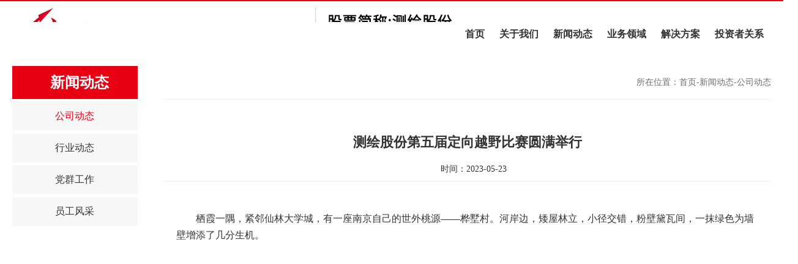

--- FILE ---
content_type: text/html; charset=utf-8
request_url: http://www.njcky.com/news/detail.aspx?mtt=4&mt=644
body_size: 20520
content:

<!DOCTYPE html>

<html xmlns="http://www.w3.org/1999/xhtml">
<head><meta http-equiv="Content-Type" content="text/html; charset=utf-8" /><title>
	南京市测绘勘察研究院股份有限公司
</title><meta name="viewport" content="width=device-width, initial-scale=1 ,user-scalable=no" /><meta name="renderer" content="webkit" /><meta http-equiv="X-UA-Compatible" content="IE=Edge" /><link rel="stylesheet" href="../css/responsive.css" /><link rel="stylesheet" type="text/css" href="../css/css.css" /><link type="text/css" rel="stylesheet" href="../css/animate.css" />
    <script src="../js/jquery.min.js" type="text/javascript" charset="utf-8"></script>
</head>
<body>
    <form name="form1" method="post" action="./detail.aspx?mtt=4&amp;mt=644" id="form1">
<div>
<input type="hidden" name="__VIEWSTATE" id="__VIEWSTATE" value="" />
</div>

        
<!--header-->
<header>
    <div class="wrap">
        <a href="" class="logo fl">
            <img src="../images/logo23.jpg"></a>
            
        <div class="t-ri fr">
           <!-- <div class="t-bq"><a href="http://58.213.48.105:8080/portal">企业ERP</a>|<a href="http://mail.njcky.com/" target="_blank">企业邮箱</a>|<a href="http://kdweibo.com" target="_blank">云之家</a></div>-->
            <nav>
                <ul>
                    <li><a href="../index.aspx">首页</a></li>
                    <li>
                        <a href="../about/about.aspx#ab01" class="subnav">关于我们</a>
                        <ul class="tttt">
                            <li><a href="../about/about.aspx#ab01">公司介绍</a></li>
                           
                            <li><a href="../about/about2.aspx#ab01">公司荣誉</a></li>
                            <li><a href="../about/about3.aspx#ab01">公司愿景</a></li>
                            <li><a href="../about/about4.aspx#ab01">联系方式</a></li>
                            <li><a href="../about/about5.aspx#ab01">人才招聘</a></li>
                        </ul>

                    </li>
                    <li>
                        <a href="../news/news.aspx#new01" class="subnav">新闻动态</a>
                        <ul class="tttt">

                            
                                    <li><a href="../news/news.aspx?mtt=4#new01">公司动态</a></li>
                                
                                    <li><a href="../news/news.aspx?mtt=3#new01">行业动态</a></li>
                                
                                    <li><a href="../news/news.aspx?mtt=13#new01">党群工作</a></li>
                                

                            <li><a href="../news/news1.aspx#new01">员工风采</a></li>
                        </ul>
                    </li>
                    <li>
                        <a href="../ywly/ywly1.aspx?mt=13#yw01" class="subnav">业务领域</a>
                        <ul class="tttt" style="width:180% !important; left:-40%;">

                            
                                    <li><a href="../ywly/ywly1.aspx?mt=13#yw01">测绘服务</a></li>
                                
                                    <li><a href="../ywly/ywly1.aspx?mt=14#yw01">工程测勘技术服务</a></li>
                                
                                    <li><a href="../ywly/ywly1.aspx?mt=15#yw01">地理信息系统集成与服务</a></li>
                                

                        </ul>
                    </li>
                    <li>
                        <a href="../jjfa/jjfa.aspx?mt=6#jjfa01" class="subnav">解决方案</a>
                        <ul class="tttt jj-tt" style="width:180% !important; left:-40%;">

                            
                                    <li><a href="../jjfa/jjfa.aspx?mt=24#jjfa01">智慧水务综合解决方案</a></li>
                                
                                    <li><a href="../jjfa/jjfa.aspx?mt=23#jjfa01">智慧园林综合解决方案</a></li>
                                
                                    <li><a href="../jjfa/jjfa.aspx?mt=22#jjfa01">地下空间板块产品、服务、解决方案</a></li>
                                
                                    <li><a href="../jjfa/jjfa.aspx?mt=21#jjfa01">自然资源产品解决方案</a></li>
                                
                                    <li><a href="../jjfa/jjfa.aspx?mt=20#jjfa01">城市智慧排水监测监管综合解决方案</a></li>
                                
                                    <li><a href="../jjfa/jjfa.aspx?mt=19#jjfa01">轨道交通结构安全智慧监控与监管综合解决方案</a></li>
                                

                        </ul>
                    </li>
                    <li>
                        <a href="../tzz/tzz.aspx#tzz01" class="subnav">投资者关系</a>
                     <ul class="tttt" style="width:120%">

                            
                                    <li><a href="/tzz/tzz.aspx?mtt=14#tzz01">公司治理</a></li>
                                
                                    <li><a href="/tzz/tzz.aspx?mtt=11#tzz01">公告</a></li>
                                
                                    <li><a href="/tzz/tzz.aspx?mtt=15#tzz01">定期报告</a></li>
                                
                                    <li><a href="/tzz/detail.aspx?mtt=16&mt=63#tzz01">股价信息</a></li>
                                
                                    <li><a href="/tzz/tzz.aspx?mtt=17#tzz01">投资者保护宣传资料</a></li>
                                
                                    <li><a href="/tzz/tzz.aspx?mtt=19#tzz01">投资者关系活动记录</a></li>
                                

                            <!--<li><a href="../tzz/tzz1.aspx#tzz01">董监高</a></li>-->
                            <li><a href="../tzz/tzz2.aspx#tzz01">投资者留言</a></li>
                        </ul>
                    </li>
                </ul>
            </nav>
        </div>
        <div class="clear"></div>
    </div>
</header>
<div class="xs-top">
    <div class="mobile">
        <img src="../images/logo1.png" alt=" " style="padding-left: 10px;" class="xs-logo" />
        <div class="mobile-inner">
            <div class="mobile-inner-header">
               <div class="mobile-inner-header-icon mobile-inner-header-icon-out"><p style="padding-top:50px;"><span></span><span></span></p><p>菜单</p></div>
            </div>
            <div class="mobile-inner-nav">
                <p><a href="../index.aspx">首  页</a><a href="../about/about.aspx">关于我们</a> <a href="../news/news.aspx">新闻动态</a><a href="../ywly/ywly1.aspx?mt=13#jjfa01">业务领域</a><a href="../jjfa/jjfa.aspx?mt=6#jjfa01">解决方案</a><a href="../tzz/tzz.aspx">投资者关系</a></p>
            </div>
        </div>
    </div>
</div>

        <div class="ne-banner">
            <img src="../images/ne-banner02.jpg">
        </div>
        <div class="ne-xi wrap" id="new01">
            <div class="ne-le fl">
                
<h1>新闻动态</h1>


        <p><a href="news.aspx?mtt=4#new01" class="on">公司动态</a></p>
    
        <p><a href="news.aspx?mtt=3#new01" >行业动态</a></p>
    
        <p><a href="news.aspx?mtt=13#new01" >党群工作</a></p>
    

<p><a href="news1.aspx#new01" >员工风采</a></p>

            </div>
            <div class="ne-ri fr">
                <div class="position"><span>所在位置：首页-新闻动态-公司动态</span></div>
                <div class="ab01">
                    <div class="xq">

                        
                                <div class="ti">测绘股份第五届定向越野比赛圆满举行 </div>
                                <div class="message" style="padding-bottom:10px;">
                                  <!--  <span class="skim"><span style="margin-left: 20px;">来源：</span>测绘勘察研究院 </span> -->
                                    <span class="skim"><span style="margin-left: 20px;">时间：</span>2023-05-23</span>
                                </div>
                                <div class="detail"><p style="text-align: center;"><br/></p><p style="text-indent: 2em;"><span style="font-family: 微软雅黑, Microsoft YaHei;">栖霞一隅，紧邻仙林大学城，有一座南京自己的世外桃源——桦墅村。河岸边，矮屋林立，小径交错，粉壁黛瓦间，一抹绿色为墙壁增添了几分生机。</span></p><p style="text-indent: 2em;"><span style="font-family: 微软雅黑, Microsoft YaHei;"><br/></span></p><p style="text-indent: 2em; text-align: center;"><span style="font-family: 微软雅黑, Microsoft YaHei;"><img src="http://www.njcky.com/attached/upload/image/20230523/6382045326925157186966141.png" title="640.png" alt="640.png" width="624" height="403"/></span></p><p style="text-indent: 2em;"><span style="font-family: 微软雅黑, Microsoft YaHei;"><br/></span></p><p><br/></p><p style="text-indent: 2em;"><span style="font-family: 微软雅黑, Microsoft YaHei;">5月20日，伴随车队的缓缓启动，测绘股份第五届定向越野赛正式拉开了帷幕。此次比赛是公司自疫情放开后第一次大型活动，参与人数再创新高，邀请单位数量也是历史之最。为了增加趣味性，公司还特地增设了游戏组，飞盘、投壶、套圈、抓娃娃、眼疾手快等各种好玩的小游戏层出不穷，不仅小孩子们喜欢，大人们也是难得体会了一回童趣。</span></p><p style="text-indent: 2em;"><span style="font-family: 微软雅黑, Microsoft YaHei;"><br/></span></p><p style="text-indent: 2em;"><span style="font-family: 微软雅黑, Microsoft YaHei;"><br/></span></p><p style="text-indent: 2em; text-align: center;"><span style="font-family: 微软雅黑, Microsoft YaHei;"><img src="/attached/upload/image/20230523/6382045338217997256680896.jpg" title="640.jpg" alt="640.jpg" width="625" height="406"/><br/></span></p><p style="text-indent: 2em;"><span style="font-family: 微软雅黑, Microsoft YaHei;"><br/></span></p><p style="text-indent: 2em;"><span style="font-family: 微软雅黑, Microsoft YaHei;"><br/></span></p><p style="text-indent: 2em;"><span style="font-family: 微软雅黑, Microsoft YaHei;">与此同时，运动员们个个精神抖擞，你追我赶，赛场边的小伙伴则摇旗呐喊、鼓劲加油，汗水与欢笑洒满了场地。</span></p><p style="text-indent: 2em;"><span style="font-family: 微软雅黑, Microsoft YaHei;"><br/></span></p><p style="text-indent: 2em;"><span style="font-family: 微软雅黑, Microsoft YaHei;"><br/></span></p><p style="text-indent: 2em; text-align: center;"><span style="font-family: 微软雅黑, Microsoft YaHei;"><img src="/attached/upload/image/20230523/6382045353023957355010893.png" title="640-1.png" alt="640-1.png" width="630" height="635"/><br/></span></p><p style="text-indent: 2em;"><span style="font-family: 微软雅黑, Microsoft YaHei;"><br/></span></p><p style="text-indent: 2em;"><span style="font-family: 微软雅黑, Microsoft YaHei;"><br/></span></p><p style="text-indent: 2em;"><span style="font-family: 微软雅黑, Microsoft YaHei;">本次比赛充分展示出了大家吃苦耐劳的精神和积极向上的风貌，体现了我公司职工的专业水平与职业素养。定向越野比赛不仅推动了广大员工的健身运动，还增强了大家的团队协作精神，进一步营造“快乐工作 健康生活”的文化氛围，促进公司与兄弟单位之间的交流和友情。</span></p><p style="text-indent: 2em;"><span style="font-family: 微软雅黑, Microsoft YaHei;"><br/></span></p><p style="text-indent: 2em;"><span style="font-family: 微软雅黑, Microsoft YaHei;"><br/></span></p><p style="text-indent: 2em; text-align: center;"><span style="font-family: 微软雅黑, Microsoft YaHei;"><img src="/attached/upload/image/20230523/6382045412038757733405240.png" title="640-2.png" alt="640-2.png" width="635" height="398"/><br/></span></p><p style="text-indent: 2em;"><span style="font-family: 微软雅黑, Microsoft YaHei;"><br/></span></p><p style="text-indent: 2em;"><span style="font-family: 微软雅黑, Microsoft YaHei;"><br/></span></p><p style="text-indent: 2em;"><span style="font-family: 微软雅黑, Microsoft YaHei;">本次活动由公司党委、工会、团委携手组织，通过全体工作人员的齐心协力、辛苦付出，定向越野比赛圆满落幕！</span></p><p style="text-indent: 2em;"><span style="font-family: 微软雅黑, Microsoft YaHei;">最后附上公司组获奖人员名单:</span></p><p style="text-indent: 2em;"><span style="font-family: 微软雅黑, Microsoft YaHei;"><br/></span></p><p style="text-indent: 2em;"><span style="font-size: 18px;"><strong><span style="font-family: 微软雅黑, Microsoft YaHei;">男子组</span></strong></span></p><p style="text-indent: 2em;"><strong><span style="font-family: 微软雅黑, Microsoft YaHei;"><br/></span></strong></p><p style="text-indent: 2em;"><span style="font-family: 微软雅黑, Microsoft YaHei;">一等奖：苏猛</span></p><p style="text-indent: 2em;"><span style="font-family: 微软雅黑, Microsoft YaHei;">二等奖：徐洪贵 陈忠原 朱思维 丁圳祥 刘强 乔刚强 张守柱</span></p><p style="text-indent: 2em;"><span style="font-family: 微软雅黑, Microsoft YaHei;">三等奖：张愿 杨辉辉 赵万庆 程俊豪 张再丰 黄春 张宏亮 吴官正 佘立诚 储朋强 金鑫 朱勇<br/></span></p><p style="text-indent: 2em;"><strong><span style="font-family: 微软雅黑, Microsoft YaHei;"><br/></span></strong></p><p style="text-indent: 2em;"><span style="font-size: 18px;"><strong><span style="font-family: 微软雅黑, Microsoft YaHei;">女子组</span></strong><span style="font-family: 微软雅黑, Microsoft YaHei;"><br/></span></span></p><p style="text-indent: 2em;"><span style="font-family: 微软雅黑, Microsoft YaHei;"><br/></span></p><p style="text-indent: 2em;"><span style="font-family: 微软雅黑, Microsoft YaHei;">一等奖：孔瑜<br/></span></p><p style="text-indent: 2em;"><span style="font-family: 微软雅黑, Microsoft YaHei;">二等奖：李佳佳 王敏 金梓<br/></span></p><p style="text-indent: 2em;"><span style="font-family: 微软雅黑, Microsoft YaHei;">三等奖：张苏萍 顾妍 孟庭伟 朱海瑞 史燕 崔雯霞</span></p><p style="text-indent: 2em;"><span style="font-family: 微软雅黑, Microsoft YaHei;"><br/></span></p><p style="text-indent: 0em; text-align: center;"><span style="font-family: 微软雅黑, Microsoft YaHei;"><img src="/attached/upload/image/20230523/6382045449391397973451894.jpg" title="123.jpg" alt="123.jpg" width="1016" height="212"/></span></p><p><br/></p></div>
                            




                    </div>

                </div>
            </div>
        </div>

        
<footer>
    <div class="wrap">
        <div class="f-cd">
            <dl style="padding-left: 0;">
                <dt>解决方案</dt>
                <dd>

                    
                            <a href="../jjfa/jjfa.aspx?mt=24#tzz01">智慧水务综合解决方案</a>
                        
                            <a href="../jjfa/jjfa.aspx?mt=23#tzz01">智慧园林综合解决方案</a>
                        
                            <a href="../jjfa/jjfa.aspx?mt=22#tzz01">地下空间板块产品、服务、解决方案</a>
                        
                            <a href="../jjfa/jjfa.aspx?mt=21#tzz01">自然资源产品解决方案</a>
                        
                            <a href="../jjfa/jjfa.aspx?mt=20#tzz01">城市智慧排水监测监管综合解决方案</a>
                        
                            <a href="../jjfa/jjfa.aspx?mt=19#tzz01">轨道交通结构安全智慧监控与监管综合解决方案</a>
                        

                </dd>
            </dl>
            <dl>
                <dt>业务领域</dt>
                <dd>
                    
                           <a href="../ywly/ywly1.aspx?mt=13#yw01">测绘服务</a>
                        
                           <a href="../ywly/ywly1.aspx?mt=14#yw01">工程测勘技术服务</a>
                        
                           <a href="../ywly/ywly1.aspx?mt=15#yw01">地理信息系统集成与服务</a>
                        
                </dd>
            </dl>
            <dl>
                <dt>新闻动态</dt>
                <dd>
                    
                            <li><a href="../news/news.aspx?mtt=4#new01">公司动态</a></li>
                        
                            <li><a href="../news/news.aspx?mtt=3#new01">行业动态</a></li>
                        
                            <li><a href="../news/news.aspx?mtt=13#new01">党群工作</a></li>
                        

                    <a href="../news/news1.aspx#new01">员工风采</a>
                </dd>
            </dl>
            <dl>
                <dt>投资者关系</dt>
                <dd>
                    <dd>

                        
                                <a href="../tzz/tzz.aspx?mtt=14#tzz01">公司治理</a>
                            
                                <a href="../tzz/tzz.aspx?mtt=11#tzz01">公告</a>
                            
                                <a href="../tzz/tzz.aspx?mtt=15#tzz01">定期报告</a>
                            
                                <a href="../tzz/tzz.aspx?mtt=16#tzz01">股价信息</a>
                            
                                <a href="../tzz/tzz.aspx?mtt=17#tzz01">投资者保护宣传资料</a>
                            
                                <a href="../tzz/tzz.aspx?mtt=19#tzz01">投资者关系活动记录</a>
                            

             
                        <a href="../tzz/tzz2.aspx#tzz01">投资者留言</a>
                    </dd>
                </dd>
            </dl>
            <dl>
                <dt>关于我们</dt>
                <dd>
                    <a href="../about/about.aspx#ab01">公司介绍</a>
             
                    <a href="../about/about2.aspx#ab01">公司荣誉</a>
                    <a href="../about/about3.aspx#ab01">公司愿景</a>
                    <a href="../about/about4.aspx#ab01">联系方式</a>
                    <a href="../about/about5.aspx#ab01">人才招聘</a>
                </dd>
            </dl>
            <dl>
                <dt>
                    <img src="../images/ewm.jpg"></dt>
                <dd>地址：南京市建邺区创意路88号<br />
                    电话：025-84780620<br />
                    传真：025-84702416<br />
                    邮箱：njcky@njcky.com
                </dd>
            </dl>
        </div>
    </div>
    <div class="banquan">
        <div class="wrap">
            <p>Copyright © 2019 南京市测绘勘察研究院股份有限公司    备案号：<a href="https://beian.miit.gov.cn/#/Integrated/index" target="_blank" style="color:#fff; opacity:1;">苏ICP备05014888号-1</a> </p>
            <a href="https://www.71nc.com" target="_blank">技术支持:恒网</a>
        </div>
    </div>
</footer>

<script>
    $(window).load(function () {
        $(".mobile-inner-header-icon").click(function () {
            $(this).toggleClass("mobile-inner-header-icon-click mobile-inner-header-icon-out");
            $(".mobile-inner-nav").slideToggle(250);
        });
        $(".mobile-inner-nav a").each(function (index) {
            $(this).css({ 'animation-delay': (index / 10) + 's' });
        });
    });

    $(".subnav").hover(function () {
        $(this).next(".tttt").show()
    }, function () {
        $(this).next(".tttt").hide()
    })
    $(".tttt").hover(function () {
        $(this).show()
        $(".subnav").addClass("ts")
    }, function () {
        $(this).hide()
        $(".subnav").removeClass("ts")
    })


</script>



    </form>
</body>
</html>


--- FILE ---
content_type: text/css
request_url: http://www.njcky.com/css/responsive.css
body_size: 8922
content:
* {margin: 0;padding: 0; box-sizing: border-box;}
/*html {filter: progid:DXImageTransform.Microsoft.BasicImage(grayscale=1); -webkit-filter: grayscale(100%); }*/
body {font-family: "Microsoft YaHei"; font-size: 14px; overflow-x: hidden; color: #333;}
.placeholder {
	color: #aaa;
}
ul,ol,li {list-style: outside none none; margin:0;}
.clear{ clear:both}
html,body,h1,h2,h3,h4,h5,h6,div,dl,dt,dd,ul,ol,li,p,blockquote,pre,hr,figure,table,caption,th,td,form,fieldset,legend,input,button,textarea,menu,b{margin:0; padding:0;}
.fl{float:left;}
.fr{float:right;}

a{text-decoration: none;!important;color: #333;}
a:hover{text-decoration:none;!important; color: #e60012}
img{ border: none; }
input[type='search']::-webkit-search-cancel-button, input[type='search']::-webkit-search-decoration { -webkit-appearance: none;}
.fix { *zoom: 1; *clear: both;}
.fix:before, .fix:after { display: table; clear: both; content: '';}
.l { float: left;}.r { float: right;}
.wrap {
	width: 1240px;
	margin-right: auto;
	margin-left: auto;
}
/* 头部样式 */
header{
  width: 100%;
  border-top: 2px solid #e60012
}
.logo{
  display: block;
  padding:10px 0;
}
.t-ri{
	padding-top:40px;}
.t-bq{
  color: #cecece;
  padding:12px 0;
  text-align: right;
}
.t-bq a{
  color: #cecece;
  padding-left: 20px;
  padding-right: 10px;
  line-height: 15px;
  margin-left: 10px;
}
.t-bq a:nth-child(1){
  background: url(../images/icon01.jpg) no-repeat left center;
}
.t-bq a:nth-child(2){
  background: url(../images/icon02.jpg) no-repeat left center;
}
.t-bq a:nth-child(3){
  background: url(../images/yzj.png) no-repeat left center;
}
.t-bq a:hover{
  color: #e60012;
}
nav ul:after{
  content: "";
  clear: both;
  display: block;
}
nav ul li{
  float: left;
  font-size: 16px;
  font-weight: bold;

  position: relative;
}
nav ul li a{
  padding:4px 12px;
  display: block;
  height: 43px;
}
nav ul li a:hover{
  color: #e60012;
}
nav ul li:last-child{
  margin-right:0;
}

/*xs菜单样式开始*/
.xs-top{
	display: none;
}

.mobile-inner-nav a{
      -webkit-animation-duration: 0.8s;
      animation-duration: 0.8s;
      -webkit-animation-fill-mode: both;
      animation-fill-mode: both;
      -webkit-animation-name: bounceInRight;
      animation-name: bounceInRight;
    }
       
.mobile{
  width: 100%;
  z-index: 9999;
  position: fixed;
  top: 0;
  left: 0;
  height: 50px;
  background: #000;
}
.mobile-inner{
  margin-right: auto;
  margin-left: auto;
  background-color: #fafafa;
  position: relative;
}
.mobile-inner img{
  width: 100%;
  margin-bottom: 30px;
}
.mobile-inner p{
  color: #fff;
  line-height: 50px;
  font-size: 16px;
  padding-left: 15px;
  padding-right:10px;
  margin:0px;
  float:left;
  position:relative;
}
.mobile-inner-header{
  width: 100%;
  height: 50px;
  position: fixed;
  top: 0;
  left: 0;
}
.mobile-inner{
  
}
.mobile-inner-header-icon{
  color: #ffffff;
  height: 50px;
  font-size:25px;
  text-align: center;
  float:right;
  position: relative;
  -webkit-transition: background 0.5s;
  -moz-transition: background 0.5s;
  -o-transition: background 0.5s;
  transition: background 0.5s;
}
.mobile-inner-header-icon:hover{
  background-color: rgba(255,255,255,0.2);
  cursor: pointer;
}
.mobile-inner-header-icon span{
  position: absolute;
  left: calc((100% - 25px) / 2);
  top: calc((100% - 1px) / 2);
  width: 30px;
  height: 2px;
  background-color: rgba(255,255,255,1);
}
.mobile-inner-header-icon span:nth-child(1){
transform: translateY(4px) rotate(0deg);
  }
.mobile-inner-header-icon span:nth-child(2){
transform: translateY(-4px) rotate(0deg);
  }
  
.mobile-inner-header-icon-click span:nth-child(1){
  animation-duration: 0.5s;
  animation-fill-mode: both;
  animation-name: clickfirst;
  }   
.mobile-inner-header-icon-click span:nth-child(2){
  animation-duration: 0.5s;
  animation-fill-mode: both;
  animation-name: clicksecond;
  }
  
.mobile-inner-header-icon-out span:nth-child(1){
  animation-duration: 0.5s;
  animation-fill-mode: both;
  animation-name: outfirst;
  }   
.mobile-inner-header-icon-out span:nth-child(2){
  animation-duration: 0.5s;
  animation-fill-mode: both;
  animation-name: outsecond;
  }

.mobile-inner-nav{
  background-color: rgba(0,0,0,0.9);
  width: 100%;
  position: absolute;
  top: 0px;
  left: 0px;
  padding-top: 30px;
  padding-bottom: 30px;
  display: none;
}
.mobile-inner-nav a{
  display: inline-block;
  line-height: 50px;
  text-decoration: none;
  width: 85%;
  margin-left: 5%;
  color: #FFFFFF;
  border-bottom: solid 1px rgba(255,255,255,0.3);
  -webkit-transition: all 0.5s;
  -moz-transition: all 0.5s;
  -o-transition: all 0.5s;
  transition: all 0.5s;
  font-weight:300;
}
.mobile-inner-nav a:hover{
  color: rgba(255,255,255,0.4);
  border-bottom: solid 1px rgba(255,255,255,0.2);
}
.xs-logo{ width:12%; padding-top:5px;}

footer{
  width: 100%;
  background: url(../images/f-bg.jpg) no-repeat;
  padding-top: 20px;
  color: #fff;
}
.f-cd dl{
  float: left;
  position: relative;
  padding:0 40px;
}
.f-cd dl:nth-child(6){float: right;}
.f-cd dl dt{
  font-size: 18px;
  padding-bottom: 30px;
}
.f-cd dl dd a{
  display: block;
  color: #fff;
  opacity: 0.5;
  padding-bottom: 15px;
}
.f-cd dl dd a:hover{
  opacity: 1;
}

.f-cd:after{
  content: "";
  clear: both;
  display: block;
}
.f-cd dl:after{
  content: "";
  position: absolute;
  right:0;
  top:0;
  width: 1px;
  height: 200px;
  background: #3c454c;
}
.f-cd dl:last-child:after{
  display: none
}
.f-cd dl:last-child dd{
  display: block;
  color: #fff;
  opacity: 0.5;
  line-height: 1.8
}
.banquan{
  background: rgba(0,0,0,0.5);
  line-height: 44px;
  height: 44px;
}
.banquan p{
  float: left;
  opacity: 0.5;
}
.banquan a{
  color: #fff;
  opacity: 0.5;
  float: right;
}


.s-page{width:100%; padding-top:34px; padding-bottom:30px;}
.p1Page2{ margin:0 auto; height:44px; font-family:"微软雅黑"; font-size:14px; color:#535353; padding-top: 50px;}
.page{line-height:30px;text-align:center; }
.page a{margin:0 3px;display:inline-block;padding:0 15px 0 15px;color:#777777; border:1px solid #cfcfcf; }
.page a:hover{background:#e60012; color: #fff; }
.page span.on{background:#e60012;border-color:#f7f7f7;  padding:6px 15px; color: #fff; }
.page a.on:hover{background:#e60012; }
.page a.on1{background:#ffffff;border:1px solid #f3f3f3;color:#535353;  padding:0 15px 0 15px;}
.page a.page_turn:hover{background:#135dbe;border-color:#3BA2E3;color:#FFF;box-shadow:1px 1px 3px #CCC;}
.page a[disabled]{  color: #777;cursor: not-allowed;background-color: #fff;border-color: #ddd;}


.tttt{ 
  width:100%; 
  background: rgba(27, 27, 27, 0.7);
    position: absolute; 
    top:43px; 
    display:none;
    transition-duration:.5s;
    left: 0;
    z-index: 9999;
}
nav ul .tttt li{ 
  float:none; 
  padding:0;
  transition-duration:.5s; 
  margin:0;
  text-align: center;
  border-bottom: 1px solid rgba(255, 255, 255, 0.2);
}
.tttt li a{ 
  color:#fff; 
  font-size: 14px;
  height: auto;
  line-height: 22px;
  padding-left: 0;
  transition-duration: .5s;
  padding:6px 0;
}
.tttt li a:hover{ color:#e60012; padding-left:5px;}

.jj-tt li a{ line-height:20px;}





/*手机菜单结束*/

@media only screen and (min-width: 1500px)
{
  .wrap{ width:1400px; }
  nav ul li{

}
.f-cd dl{
  padding:0 40px;
}
}

@media only screen and (max-width: 1240px) {
    .wrap{ width:1100px; }
.f-cd dl {
    padding: 0 20px;
}
  .logo{ width:45%;} 
.logo img{ width:100%;}
.t-ri{ padding-top:25px;}
   
}
@media only screen and (max-width: 1450px){
	.f-cd dl{
		padding: 0px 28px;
	}
}
@media only screen and (max-width: 1280px){
	.f-cd dl{
		padding: 0px 16px;
	}
}
@media only screen and (max-width: 992px) {
     .wrap{ padding-left:2%; padding-right:2%; width:auto; }
	 .xs-top{ display:block}
    .xs-logo{ width:6%;}
    footer{ background-size: cover; }
    .f-cd dl{ margin-bottom: 10px; padding:0 5px; }
    .f-cd dl dt{ padding-bottom: 15px; font-size: 16px; }
    .f-cd dl:after{ display: none; }
    .f-cd dl dd a{ padding-bottom: 5px; }
    .f-cd dl:last-child dd{ float: right; padding-left: 10px; }
    .f-cd dl:last-child dt{ float: left; }
    .banquan{ line-height: 24px; padding:5px 0; height: 50px; }
    .banquan a{ display: none; }
	header{ display:none;}
}
/*
* MobileMode
*/
@media only screen and (max-width: 760px) {
      .xs-logo{ width:12%;}
	  .f-cd dl{ min-height:170px;}
	  .f-cd dl:nth-child(4){ padding:0 30px;}
    .p1Page2{padding-top: 0px;}
}

@media (max-width: 479px) {
.page a{padding:0 10px 0 10px;}
 .p1Page2{padding-top: 0px;}
}






--- FILE ---
content_type: text/css
request_url: http://www.njcky.com/css/css.css
body_size: 13756
content:
.gai-zc{ border-bottom:1px solid #eee; padding-bottom:10px; margin-bottom:10px; text-align:right}
.gai-zc a{ display:inline-block; line-height:30px; margin-left:10px; background:url(../images/ly.png) no-repeat left center; padding-left:38px;}
.wd-list dl{ border-bottom:1px dashed #ddd; padding-bottom:20px; margin-bottom:20px;}
.wd-list dl dt h1,.wd-list dl dd h1{ font-size:16px; font-weight:normal}
.wd-list dl dt h1 span,.wd-list dl dd h1 span{ color:#e60012}
.wd-list dl dt p,.wd-list dl dd p{ padding:10px 0;}
.wd-list dl dt span,.wd-list dl dd span{ color:#999;}
.wd-list dl dd{ background:#f6f6f6; padding:10px; margin-top:15px;}
.ne-banner{
	width: 100%;
}
.ne-banner img{
	width: 100%;
	display: block;
}
.ne-xi{
	padding:9px 0 60px 0;
}
.ne-le{
	width: 16.5%;
}
.ne-le h1{
	color: #fff;
	background: #e60012;
	font-size: 24px;
	text-align: center;
	line-height: 54px;
	width: 100%;
	padding-left: 15px;
}
.ne-le p{
	margin-top: 4px;
	text-align: center;
	line-height: 24px;
	background: #f7f7f7;
	font-size: 16px;
	padding:12px 0;
}
.ne-le p a:hover,.ne-le p .on{
	color: #e60012
}
.ne-ri{
	width: 80%;
}
.position{
	border-bottom: 1px solid #f1f1f1;
	line-height: 54px;
	color: #6e6e6e;
	text-align: right;
	margin-bottom: 35px;
}
.position span{
	background: url(../images/wz.png) no-repeat left center;
	line-height: 23px;
	padding-left: 39px;
	display: inline-block;
}
.ab01-ri{
	width: 42%;
}
.ab01-ri img{
	width: 100%;
}
.ab01-le{
	width: 55%;
}
.ab01-le h1{
	font-size: 24px;
	font-weight: normal;
}
.ab01-le p{
	font-size: 16px;
	padding-top: 16px;
	color: #666;
	line-height: 1.6;
	text-indent: 2em;
}
.ry-ti{
	width: 100%;
	text-align: center;
	padding: 20px 0 45px 0;
}
.ry-ti li{
	display: inline-block;
	margin:0 20px;
}
.ry-ti li a{
	display: block;
	background: #ebebeb;
	border:1px solid #cfcdcd;
	line-height: 50px;
	padding:0 45px;
	font-size: 24px;
	border-radius: 30px;
}
.ry-ti li a:hover,.ry-ti li .on{
	color: #fff;
	background: #e60012
}
.lx01{
	background: #e60012;
	padding-top: 28px;
	color: #fff;
	padding-bottom: 28px;
}
.lx01-ti{
	width: 30%;
	padding-left: 78px;
	float: left;
}
.lx01-ti h1{
	font-size: 24px;
	padding-bottom: 15px;
	line-height: 1.6;
}
.lx01-ti p{
	font-size: 12px;
	font-family: "Arial";
	opacity: 0.5;
	line-height: 1.6;
}
.lx-xi{
	
	padding-top: 16px;
}
.lx-xi p{
	float: left;
	font-size: 18px;
	width: 50%;
	padding-left: 60px;
	margin-bottom: 35px;
}
.lx-xi p span{
	display: inline-block;
	padding-left: 40px;
	line-height: 30px;
}
.lx-xi p:nth-child(1) span{
	background: url(../images/icon06.png) no-repeat left center;	
}
.lx-xi p:nth-child(2) span{
	background: url(../images/icon07.png) no-repeat left center;	
}
.lx-xi p:nth-child(3) span{
	background: url(../images/icon08.png) no-repeat left center;	
}
.lx-xi p:nth-child(4) span{
	background: url(../images/icon09.png) no-repeat left center;	
}

#map{
  width: 100%;
 height:500px;
}
.zp01 li{
	float: left;
	width: 32%;
	background: #000;
	overflow: hidden;
	position: relative;
	margin-right:2%;
}
.zp01 li:nth-child(3n){
	margin-right: 0;
}
.zp01 li img{
	width: 100%;
	display: block;
	transition-duration: .5s;
	opacity: 0.9;
}
.zp01 li p{
	position: absolute;
	bottom: 20px;
	left: 40px;
	color: #fff;
	font-size: 18px;
}
.zp01 li:hover img{
	opacity: 0.6;
	transform: scale(1.1,1.1);
}
.fl-text {
	position: absolute;
	width: 100%;
	top:30px;
	left: 10px;
	opacity: 0;
}
.fl-text span{
	display: block;
	width: 33.33%;
	float: left;
	color: #fff;
	font-size: 16px;
	padding-bottom: 10px;

}
.fl-xi:hover .fl-text{
	opacity: 1;
}
.fl-xi:hover p{ opacity: 0; }



.zp_ti{ height:61px; background:#e60012; color:#fff; font-size:18px; line-height:61px; font-weight: bold; margin-top:40px;}
.zp_ti li{ float:left; width:20%; text-align:center;    white-space: nowrap;
    overflow: hidden;
    text-overflow: ellipsis;}
	/* 加入我们css */
.sideMenu1 h3{ height:74px; line-height:74px; border:1px solid #d8d8d8;  cursor:pointer;border-top:none;}
.sideMenu1 h3 dl{ width:100%; margin:0;}
.sideMenu1 h3 dl dd{ float:left; width:20%; text-align:center; padding:0; font-weight:normal;white-space: nowrap;overflow: hidden;text-overflow: ellipsis;}
.sideMenu1 .on{ background: #f4f4f4 }
.sideMenu1 ul{ padding:36px 60px;display:none; /* 默认都隐藏 */ border-bottom:1px solid #c4c4c4; font-size:16px; background:#f7f7f7; }
.sideMenu1 ul p{ line-height:28px; font-size:14px; }
.sideMenu1 ul p span{ font-size:16px;}
.ze-le{ width:50%; padding-bottom: 40px;}

.ne-new-list dl{ padding-bottom:27px;}
.ne-new-list dl dt{ width:355px; height:234px; overflow:hidden; background:#000; float:left;}
.ne-new-list dl dt img{ width:100%; height:100%; display:block; transition-duration:.5s;}
.ne-new-list dl dd{ width: calc(100% - 355px); width: -webkit-calc(100% - 355px); padding-left: 24px; float:left; box-sizing: border-box;}
.ne-new-list dl dd h4{ font-size:18px; color:#363636; font-weight:normal;}
.ne-new-list dl dd span{ display:block; background:url(../images/date1.jpg) no-repeat left center; padding-left:30px; margin:13px 0 20px 0; height:20px; color: #bdbdbd;}
.ne-new-list dl dd p{ color:#727272; line-height:2; font-size: 16px;}
.ne-new-list dl:hover dt img{ opacity:0.6; transform:scale(1.1,1.1)}

.resources_nav_go {
    margin-top: 18px;
    zoom: 1;
}

    .resources_nav_go:after {
        display: block;
        content: "";
        clear: both;
    }

.resources_nav_a1 {
    float: left;
    display: block;
    width: 130px;
    height: 43px;
    font-size: 16px;
    color: #d04e55;
    border: 1px solid #ecb7ba;
     
    text-align: center;
    line-height: 43px;
}

.resources_nav_a2 {
    float: left;
    margin-left: 5px;
    display: block;
    width: 50px;
    height: 43px;
    border: 1px solid #ecb7ba;
    text-align: center;
}

    .resources_nav_a2 img {
        margin: 0 auto;
        margin-top: 14px;
    }

.rlzy_img1 {
    display: block;
}

.rlzy_img2 {
    display: none;
}

.resources_nav_go:hover .resources_nav_a1 {
    background: #bf101a;
    color: #FFFFFF;
}

.resources_nav_go:hover .resources_nav_a2 {
    background: #bf101a;
}

.resources_nav_go:hover .rlzy_img1 {
    display: none;
}

.resources_nav_go:hover .rlzy_img2 {
    display: block;
}
.fd-sy{ position:absolute; top:0; left:0; right:0; bottom:0; margin:auto; opacity:0.5; z-index:9999;}
.fw-ti li{ margin:0 3px 10px 3px}
.fw-ti li a{ font-size:14px; padding:0 10px;border-radius: 0; border:none; }
.fw-xi p{ font-size:16px; color:#555; line-height:1.6  }
.fw-xi img{ max-width:100%; height:auto;}
.gg-list dl{ border:1px solid #e8e8e8; padding:20px 35px; margin-bottom:23px;}
.gg-list dl dt{ border-bottom:1px solid #e8e8e8; font-size:18px; padding-bottom:15px; margin-bottom:15px;}
.gg-list dl dd p{ color:#555; line-height:1.6; margin:10px 0;}
.gg-list dl dd p b{ float:right; color:#e60012}
.gg-list dl dd span{ color:#555;}
.djg01{ width:33%; float:left; margin-right:0.5%;}
.djg01 h1{ color:#fff; background:#0b5298; font-weight:normal; line-height:59px; text-align:center; font-size: 22px;}
.djg01 ul{ border:1px solid #c6c6c6; border-top:none; background:#f5f7f9;border-bottom:none;}
.djg01 ul li{ float:left; width:50%; border-right:1px solid #c6c6c6; font-size:16px;line-height:46px; height:46px; border-bottom:1px solid #c6c6c6; text-align: center;}
.djg01 ul li:nth-child(2n){ border-right:none;}
.djg01 ul li:nth-child(odd){ font-weight:bold;}
.tz-img{ width:50%;}
.tz-img img{ width:100%; display:block;}
.tz-txt{ width:50%; border:1px solid #cccccc; padding:50px 39px;}
.tz-txt h1{ font-size:24px;}
.form li {
	width: 100%;
	height: 56px;
	margin-top: 14px;
	border: 1px solid #cccccc;
	border-radius: 5px;
	position:relative
}
.imgcode{ position:absolute; right:10px; top:10px;}
#btn{ position:absolute; right:10px; top:15px;}
.form li input {
	background: none;
	outline: none;
	border: none;
	font-size: 14px;
}
.form li .inputbg {
	width: 100%;
	padding-left: 14px;
	color: #333;
	height:100%;
	}
.form li input::-webkit-input-placeholder {
 color:#d8d6d6;
}
 input::-moz-placeholder {   /* Mozilla Firefox 19+ */
 color:#d8d6d6;
}
 input:-moz-placeholder {    /* Mozilla Firefox 4 to 18 */
 color:#d8d6d6;
}
 input:-ms-input-placeholder {  /* Internet Explorer 10-11 */
 color:#d8d6d6;
}
.form li:nth-child(4) {
	text-align: center;
	border: none;
	padding: 0;
}
.form li:nth-child(4) input {
	width: 100%;
	height: 100%;
	background: #f84949;
	color: #fff;
	font-size: 16px;
	border-radius: 5px;
}
.tz-txt p a{ color:#777;}
.zh{ padding:35px 0 10px 0; font-size:12px;}
.zc{ display:block; width:100%; line-height:45px;background: #1f81e8; text-align:center;
	color: #fff;
	font-size: 16px;
	border-radius: 5px;}

.zizhi li{ 
	width:32%; 
	position:relative; 
	text-align: center;
	float:left; 
	margin:0px 2% 20px 0;
}
.zizhi li .sy{ position: absolute; left: 40%; top: 40%; z-index: 9999; width: 71px; height: 73px; }
.zizhi li .sy img{border:none;}

.zizhi li:nth-child(3n){
	margin-right: 0;
}
.zizhi li img{
	border: 1px solid #eee;
	padding:5px 10px;
	width: 100%;

}

.ti{
	text-align:center;
	font-size:22px;
	font-weight:bold;
	padding:20px 10px 20px 10px;}
.message{
	font-size:14px;
	padding:0;
	text-align:center; border-bottom: 1px solid #eee;}
.detail{
	padding:20px;
	font-size:16px;
	line-height:27px;}

.tj {
    display: block;

    height: 52px;
    line-height: 52px;


    font-weight: bold;

}
.subNav{display: block;
  width: 100%;
  background: #efefef;
  font-size: 16px;
  line-height: 45px;
  margin-bottom: 1px;
  padding-left:28px; cursor:pointer}
.subNav:hover{
  color: #e60012;}
.currentDd{
  color: #e60012;}
.currentDt{background-image:url(../images/off.png);}
.navContent{display: none; width: 100%;}
.navContent li{border-bottom:solid 1px #eee; line-height:50px;}
.navContent li a{ display: inline-block; width:100%;/*height:40px;*/text-align:left;font-size:12px;line-height:50px;color:#333; padding-left:40px; position:relative}
.navContent li a:hover{background: #e60012;
  color: #fff;}
 .navContent li a:after{
	 content:""; position:absolute; width:5px; height:5px; background:#d1d1d1; top:24px; left:20px; border-radius:100%;}
  
.navContent .xuanzhong{background: #e60012;
  color: #fff;}

  
.tz-bd{ margin:60px 0; background:#e9e9e9; padding:47px;}
.tz-bd h1{ text-align:center; font-size:24px; font-weight:normal; padding-bottom:47px;}
.sk01{ width:100%; background:#fff; height:200px; /*text-align:center;*/ padding:10px; font-size:18px; border:none;}
.tz-tj{ display:inline-block; color:#fff; background:#e60012; font-size:22px; text-align:center; padding:12px 46px; border-radius:20px;}
.xs-zp { padding-top:20px; display:none;}
.xs-zp li{ border-bottom:1px solid #eee; padding-bottom:10px; margin-bottom:10px;}
.xs-zp li p{ float:left; font-weight:bold; font-size:16px;}
.xs-zp li span{ float:right}

.picList li {
    width: 30%;
    background: #f0f0f0;
    padding: 10px 10px 0 10px;
    float: left;
    _display: inline;
    overflow: hidden;
    text-align: center;
	margin:0 3% 30px 0
}
.picList li .pic{ width:100%; background:#000; overflow:hidden; position:relative; padding-bottom:70%;}
.picList li .pic img{ position:absolute; top:0; left:0; width:100%; height:100%; display:block; transition-duration:.5s;}
.picList li .title{ line-height:40px;}
.picList li:hover .pic img{ opacity:0.5; transform:scale(1.1,1.1)}

.ne-xi:after,.ab01:after,.lx01:after,.lx-xi:after,.zp01:after,.djg01 ul:after,.xs-zp li a:after,.picList:after{
	content: "";
	clear: both;
	display: block;
}

@media only screen and (min-width: 1500px)
{
  .form li{ margin-top:22px; }
  .zh {
    padding: 73px 0 10px 0;
}
}

@media only screen and (max-width: 1240px) {
    
 .zizhi li .sy{left: 30%; top: 30%; }  
}
@media only screen and (max-width: 992px) {
   

}
/*
* MobileMode
*/
@media only screen and (max-width: 760px) {
  .ne-banner{ padding-top: 50px; }
  .ne-le{ width: 100%; padding-bottom: 20px; }
  .ne-le h1{ display: none; }
  .ne-le p{ width: 32.5%; float: left; margin-right: 0.5%; line-height: 40px; }
  .ne-ri,.ab01-le,.ab01-ri{ width: 100%; }
  .ne-xi{ padding:10px 2%; }
  .position{ display: none; }
  .ab01-le h1{ font-size: 20px; }
  .zz-tu,.tz-img{ width: 100%; }
  .ry-ti li{ margin:0 4px 10px; }
  .ry-ti li a{ font-size: 16px; padding:0 18px; line-height: 35px; }
  .lx01-ti{ width: 100%; padding: 0 10px; }
  .lx01-ti h1{ font-size: 18px; padding-bottom: 5px; }
  .lx-xi{ width: 100%; }
  .lx-xi p{ padding-left: 10px; width: 100%; font-size: 16px; margin-bottom:10px; }
  #map{ height: 250px; }
  .zp01 li{ width: 100%; margin-bottom: 10px; }
  .zp01 li p{ font-size: 16px; }
  .sideMenu1 ul{ padding:10px; }
  .ze-le{ width: 100%; padding-bottom: 14px; }
  .ne-new-list dl{ border-bottom: 1px solid #eee; margin-bottom: 20px; }
  .ne-new-list dl dt{ float: none; margin:0 auto 10px; }
  .ne-new-list dl dd{ width: 100%; padding-left: 0; }
  .jj-le p{ width: 49%; font-size: 14px; }
  .gg-list dl{ padding:10px; margin-bottom: 10px; }
  .djg01{ width: 100%; margin-right: 0; margin-bottom:20px; }
  .tz-txt{ width: 100%; padding:10px; }
  .zp_ti,.sideMenu1{ display:none;}
  .xs-zp{ display:block}
  .picList li {
    width: 94%;
    padding: 10px 10px 0 10px;
	margin:0 3% 30px 3%
}
.detail img{ width:100%;}
}

